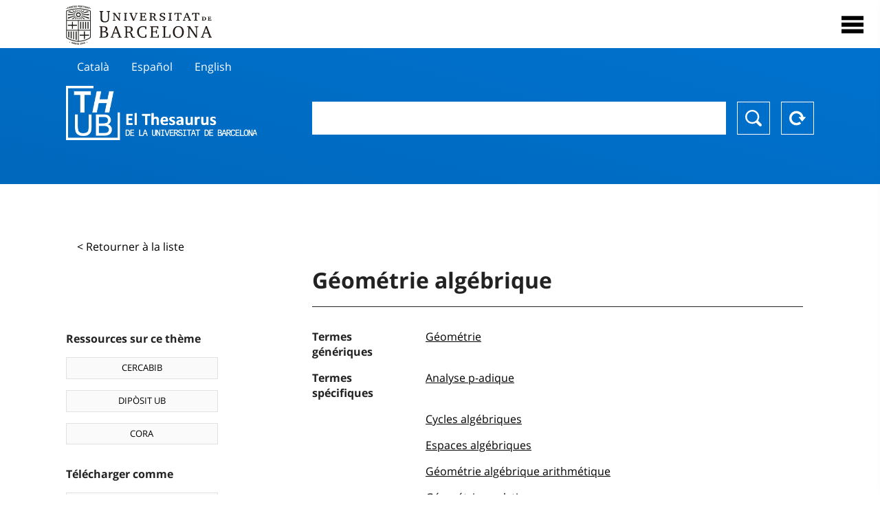

--- FILE ---
content_type: text/html; charset=utf-8
request_url: https://vocabularis.crai.ub.edu/fr/thub/concept/thub:981058505724306706?microtesaurus=TH23
body_size: 15604
content:
<!DOCTYPE html>
<html lang="fr" xml:lang="fr">
<head>
<script async src="https://www.googletagmanager.com/gtag/js?id=G-PGP0HELLJ6"></script>
<script>
    window.dataLayer = window.dataLayer || [];
    function gtag(){dataLayer.push(arguments);}
    gtag('js', new Date());
    gtag('config', 'G-PGP0HELLJ6');
</script>
    <title>Géométrie algébrique - Matèries - Thésaurus de l&#x27;Université de Barcelone (THUB) | Centre de Ressources pour l&#x27;Apprentissage et la Recherche (CRAI)</title>
    <meta name="description" content="Le Thésaurus de l&#x27;UB (THUB) est le vocabulaire structuré et contrôlé utilisé comme outil de base pour l&#x27;indexation et la recherche par sujet de toutes les ressources d&#x27;informations du CRAI de l&#x27;UB">
    <meta name="robots" content="index,follow" />
    <meta name="viewport" content="width=device-width, initial-scale=1, maximum-scale=1">
    <link rel="shortcut icon" href="https://crai.ub.edu/sites/default/files/favicon.ico" type="image/vnd.microsoft.icon" />
    <meta property="og:locale:alternate" content="ca" />
    <link rel="alternate" hreflang="ca" href="https://vocabularis.crai.ub.edu/ca/thub/concept/thub:981058505724306706" />
    <meta property="og:locale:alternate" content="es" />
    <link rel="alternate" hreflang="es" href="https://vocabularis.crai.ub.edu/es/thub/concept/thub:981058505724306706" />
    <meta property="og:locale:alternate" content="en" />
    <link rel="alternate" hreflang="en" href="https://vocabularis.crai.ub.edu/en/thub/concept/thub:981058505724306706" />
    <meta property="og:locale:" content="fr" />
    <link rel="alternate" hreflang="fr" href="https://vocabularis.crai.ub.edu/fr/thub/concept/thub:981058505724306706" />
    <link rel="canonical" href="https://vocabularis.crai.ub.edu/fr/thub/concept/thub:981058505724306706"/>
    <link rel="stylesheet" type="text/css" href="/css/styles-v2.42.css">
</head>
<body class="concept-detail is-production">
  <div id="container">
  <header>
       <div class="header__logo">
  		 <div class="center">
  			 <a href="https://www.ub.edu" target="_blank">
  			 	<img src="/img/UB-negre.svg">
  			 </a>
              <nav>
                  <div id="menu">
                      <div class="menu-button" tabindex="0" onkeypress="handleEnter(event)">
                          <span>Close</span>
                      </div>
                      <div class="menu-content">
                          <div class="menu-button" tabindex="0" onkeypress="handleEnter(event)">
                              <span>Close</span>
                          </div>
                          <ul class="menu-intro">
                              <li><span>El Thesaurus</span>
                              <ul>
                                  <li><a tabindex="-1" href="https://crai.ub.edu/en/services-and-resources/thub/what-is-it" target="_blank">Quel est?</a></li>
                                  <li><a tabindex="-1" href="http://crai.ub.edu/ca/recursos-d-informacio/thub/guia-consulta" target="_blank">Guide de consultation</a></li>
                                  <li><a tabindex="-1" href="https://crai.ub.edu/en/services-and-resources/thub/structure-scope" target="_blank">Structure et portée</a></li>
                                  <li><a tabindex="-1" href="http://crai.ub.edu/ca/recursos-d-informacio/thub/microtesaurus" target="_blank">Microthesaurus</a></li>
                                  <li><a tabindex="-1" href="https://crai.ub.edu/en/services-and-resources/thub/faq" target="_blank">PMF</a></li>
                                  <li><a tabindex="-1" href="http://crai.ub.edu/ca/recursos-d-informacio/thub/descarrega" target="_blank">Télécharger fichiers</a></li>
                              </ul>
                              </li>
                              <li><a tabindex="-1" href="https://crai.ub.edu/ca/coneix-el-crai" target="_blank">Connaître le CRAI</a></li>
                              <li><a tabindex="-1" href="https://crai.ub.edu/en/serveis-az" target="_blank">Services et ressources du CRAI</a></li>
                              <li></li>
                          </ul>
                          <ul class="menu-bottom">
                                  <li><a tabindex="-1" href="https://vocabularis.crai.ub.edu/ca/thub/concept/thub:981058505724306706?microtesaurus&#x3D;TH23">Català</a></li>
                                  <li><a tabindex="-1" href="https://vocabularis.crai.ub.edu/es/thub/concept/thub:981058505724306706?microtesaurus&#x3D;TH23">Español</a></li>
                                  <li><a tabindex="-1" href="https://vocabularis.crai.ub.edu/en/thub/concept/thub:981058505724306706?microtesaurus&#x3D;TH23">English</a></li>
                                  <li><a tabindex="-1" class="active">Français</a></li>
                          </ul>
                      </div>
                  </div>
              </nav>
  		</div>
       </div >
   </header>  <div id="content">
    <header>
	<div class="language-buttons">
		<ul>
			<li><a href="https://vocabularis.crai.ub.edu/ca/thub/concept/thub:981058505724306706?microtesaurus&#x3D;TH23">Català</a></li>
			<li><a href="https://vocabularis.crai.ub.edu/es/thub/concept/thub:981058505724306706?microtesaurus&#x3D;TH23">Español</a></li>
			<li><a href="https://vocabularis.crai.ub.edu/en/thub/concept/thub:981058505724306706?microtesaurus&#x3D;TH23">English</a></li>
		</ul>
	</div>
	<span>
	<a href="/fr/thub">Thesaurus UB (THUB)</a>
	<div class="search_nav">
		<form method="get" id="search_nav__form" action="/fr/thub">
			<div class="search_nav__input-container">
				<input id="input-query" name="q" autocomplete="off">
			</div>
			<div class="search_nav__buttons-container">
				<button type="submit">Chercher</button>
				<button type="reset">Reset</button>
			</div>
		</form>
	</div>
	</span>
</header><main class="history_back">
	<div class="concept_detail__history_back">
		<a href="/fr/thub?microtesaurus&#x3D;TH23&back">&lt; Retourner à la liste</a>
	</div>
	<div class="concept_detail__block_main">

	<div class="concept_detail__complements">
		<div class="concept_detail__potentials">
			<p class="title">Ressources sur ce thème</p>
			<ul>
                <li><a href="https://cercabib.ub.edu/discovery/search?vid=34CSUC_UB:VU1&query=sub,exact,Géométrie algébrique&tab=Everything&search_scope=MyInst_and_CI" target="_blank">CERCABIB</a></li>
                <li><a href="https://diposit.ub.edu/browse/subject?value=Géométrie algébrique" target="_blank">DIPÒSIT UB</a></li>
				<li><a href="https://dataverse.csuc.cat/dataverse/cat/?q=topicClassValue%3A+981058505724306706" target="_blank">CORA</a></li>
			</ul>
		</div>
		<div class="concept_detail__export">
			<p class="title">Télécharger comme</p>
			<ul>
				<li><a href="?export=rdf" target="_blank"><span>RDF/XML</span></a></li>
				<li><a href="?export=jsonld" target="_blank"><span>JSON-LD</span></a></li>
				<li><a href="?export=marc21" target="_blank"><span>MARC21</span></a></li>
			</ul>
		</div>
	</div>
	<div class="concept_detail__description">
<h1 class="title">Géométrie algébrique</h1>
<dl>


<dt>Termes génériques</dt>
		<dd><a href="/fr/thub/concept/thub:981058505638406706">Géométrie</a></dd>

<dt>Termes spécifiques</dt>
		<dd><a href="/fr/thub/concept/thub:981058506694706706">Analyse p-adique</a></dd>
		<dd><a href="/fr/thub/concept/thub:981058507426206706">Cycles algébriques</a></dd>
		<dd><a href="/fr/thub/concept/thub:981058507978706706">Espaces algébriques</a></dd>
		<dd><a href="/fr/thub/concept/thub:981058507277106706">Géométrie algébrique arithmétique</a></dd>
		<dd><a href="/fr/thub/concept/thub:981058505637806706">Géométrie analytique</a></dd>
		<dd><a href="/fr/thub/concept/thub:981058507028806706">Géométrie birationnelle</a></dd>
		<dd><a href="/fr/thub/concept/thub:981058507970006706">Géométrie énumérative</a></dd>
		<dd><a href="/fr/thub/concept/thub:981058505330606706">Géométrie tropicale</a></dd>
		<dd><a href="/fr/thub/concept/thub:981058505556306706">Groupes algébriques linéaires</a></dd>
		<dd><a href="/fr/thub/concept/thub:981058505578606706">Homologie</a></dd>
		<dd><a href="/fr/thub/concept/thub:981058506900706706">Schémas (géométrie algébrique)</a></dd>
		<dd><a href="/fr/thub/concept/thub:981058505882606706">Schémas en groupes</a></dd>
		<dd><a href="/fr/thub/concept/thub:981058505792406706">Singularités (mathématiques)</a></dd>
		<dd><a href="/fr/thub/concept/thub:981058505781406706">Surfaces algébriques</a></dd>
		<dd><a href="/fr/thub/concept/thub:981058506944906706">Théorie de Hodge</a></dd>
		<dd><a href="/fr/thub/concept/thub:981058508201206706">Théorie des intersections</a></dd>
		<dd><a href="/fr/thub/concept/thub:981058505882506706">Théorie des modules</a></dd>
		<dd><a href="/fr/thub/concept/thub:981058505780206706">Variétés abéliennes</a></dd>
		<dd><a href="/fr/thub/concept/thub:981058505592906706">Variétés algébriques</a></dd>

<dt>Termes connexes</dt>
		<dd><a href="/fr/thub/concept/thub:981058505593006706">Courbes algébriques</a></dd>
		<dd><a href="/fr/thub/concept/thub:981058505801106706">Fonctions abéliennes</a></dd>

<dt>Notes de source</dt>
		<dd>LEMAC, consulta feta el 17 de gener, 2008 (punt d&#x27;accés: Geometria algèbrica)</dd>
		<dd>GEC (en línia), consulta feta el 17 de gener, 2008 (sota Geometria: geometria algèbrica)</dd>
		<dd>TERMCAT, consulta feta el 17 de gener, 2008 (geometria algebraica)</dd>
		<dd>Autoridades CSIC, consulta feta el 17 de gener, 2008 (punt d&#x27;accés: Geometría algebraica)</dd>
		<dd>LCSH, consulta feta el 17 de gener, 2008 (punt d&#x27;accés: Geometry, Algebraic)</dd>
		<dd>RAMEAU, consulta feta el 17 de gener, 2008 (punt d&#x27;accés: Géométrie algébrique)</dd>

<dt>Tesaurus</dt>
		<dd><a href="/fr/thub?tesaurus=150">Matèries</a></dd>

<dt>Microtesaurus</dt>
		<dd><a href="/fr/thub?microtesaurus=TH23">Mathématiques</a></dd>

<dt>Concepts équivalents dans d&#x27;autres schémas</dt>
<dd><a class="external" href="http://data.bnf.fr/11931567" target="_blank">Géométrie algébrique [RAMEAU]</a></dd>
<dd><a class="external" href="http://id.loc.gov/authorities/subjects/sh85054140" target="_blank">Geometry, Algebraic [LCSH]</a></dd>

<dt>Permalien</dt>
<dd class="permanent_link">https://vocabularis.crai.ub.edu/thub/concept/thub:981058505724306706</dd>

<dt class="concept_detail__marc21">Format MARC21</dt>
	<dd class="format-21">
		<ul>
			<li>LEADER 02067nz  a2200529n  4500
001 981058505724306706
005 20210802122837.0
008 950503|||anznnbabn          |a ana     d
040   $aES-BaUB$bcat$cES-BaUB$fthub
072  7$aTH 51$2thub
150   $aGeometria algebraica
450   $aGeometria algèbrica
550   $wg$aGeometria
550   $wh$aAnàlisi p-àdica
550   $wh$aCicles algebraics
550   $wh$aEspais algebraics
550   $wh$aEsquemes (Geometria algebraica)
550   $wh$aEsquemes de grups (Matemàtica)
550   $wh$aGeometria algebraica aritmètica
550   $wh$aGrups algebraics lineals
550   $wh$aGeometria analítica
550   $wh$aGeometria biracional
550   $wh$aGeometria enumerativa
550   $wh$aGeometria tropical
550   $wh$aHomologia
550   $wh$aSingularitats (Matemàtica)
550   $wh$aSuperfícies algebraiques
550   $wh$aTeoria de mòduls
550   $wh$aTeoria de la intersecció
550   $wh$aTeoria de Hodge
550   $wh$aVarietats abelianes
550   $wh$aVarietats algebraiques
550   $aCorbes algebraiques
550   $aFuncions abelianes
670   $aLEMAC, consulta feta el 17 de gener, 2008$b(punt d&#x27;accés: Geometria algèbrica)
670   $aGEC (en línia), consulta feta el 17 de gener, 2008$b(sota Geometria: geometria algèbrica)
670   $aTERMCAT, consulta feta el 17 de gener, 2008$b(geometria algebraica)
670   $aAutoridades CSIC, consulta feta el 17 de gener, 2008$b(punt d&#x27;accés: Geometría algebraica)
670   $aLCSH, consulta feta el 17 de gener, 2008$b(punt d&#x27;accés: Geometry, Algebraic)
670   $aRAMEAU, consulta feta el 17 de gener, 2008$b(punt d&#x27;accés: Géométrie algébrique)
750  7$aGeometría algebraica$2thub//spa
750  7$aAlgebraic geometry$2thub//eng
750  7$aGéométrie algébrique$2thub//fre
996   $a.a11651027$b15-02-21$c04-06-08$d-$ed$f-
909   $a11$5ES-BaUB
990   $aTHUB Tema$5ES-BaUB
035   $a(ES-BaUB).a11651027</li>
		</ul>
	</dd>
<dt>Terme préférentiel dans d&#x27;autres langues</dt>
	<dd class="preflabelotherlanguage"><span>Català</span>Geometria algebraica</dd>
	<dd class="preflabelotherlanguage"><span>Español</span>Geometría algebraica</dd>
	<dd class="preflabelotherlanguage"><span>English</span>Algebraic geometry</dd>



</dl>
<div class="concept_detail__graph" id="concept_detail__graph">
<div class="top left">
  <div class="control-zoom bar control">
    <a class="control-zoom-in" href="#" title="Zoom in" role="button" aria-label="Zoom in">+</a>
    <a class="control-zoom-out" href="#" title="Zoom out" role="button" aria-label="Zoom out">−</a>
  </div>
</div>
<svg id='constellation-graph' width='100%'></svg>

</div>
<dl><dt>Date de dernière mise à jour</dt><dd>17/01/2026</dd></dl>
</div>
</div>
</main>
  </div>
  <footer>
      <div class="centered">
          <div>
              <div class="footer-1">
                  <p class="crai-logo-bottom"><a href="https://crai.ub.edu" target="_blank"><img
                          src="/img/CRAI_logo_unatintanegre.png"></a></p>
                  <p class="email-bottom"><a
                          href="&#109;&#97;&#105;&#108;&#116;&#111;&#58;&#99;&#114;&#97;&#105;&#46;&#112;&#116;&#64;&#117;&#98;&#46;&#101;&#100;&#117;"
                          target="_blank">&#99;&#114;&#97;&#105;&#46;&#112;&#116;&#64;&#117;&#98;&#46;&#101;&#100;&#117;</a>
                  </p>
              </div>
              © Centre de Recursos per a l'Aprenentatge i la Investigació. Tots els drets reservats<br>
              Gestionat per la Unitat de Procés Tècnic
              <a href="http://crai.ub.edu/ca/que-ofereix-el-crai/sau/">Comentaris</a>
          </div>
          <div class="logo-fao">
              <img src=https://assets.agris.fao.org/public/images/2024-10/ADP_cert_2025.png
                   alt="ESD – FAO AGRIS data provider 2025"
                   title="Seal of recognition for active AGRIS Data Providers 2025" width="100"/>
          </div>
      </div>
  </footer>  </div>
  <script src="https://code.jquery.com/jquery-3.5.1.min.js" integrity="sha256-9/aliU8dGd2tb6OSsuzixeV4y/faTqgFtohetphbbj0=" crossorigin="anonymous"></script>
  <script src="/js/tools-v2.42.js"></script>
  <script src="/js/typeahead.bundle.min.js" defer></script>  
  <script src="/js/main-v2.42.js" defer></script>
  <script src="/js/d3.v5.min-v2.42.js" defer></script>
<script src="/js/exploration-v2.42.js" defer></script>

  <script>
    
	var ub = window.ub || {};
	ub.typeahead = {
		language: 'fr',
		url: '/fr/thub/concepts/suggestions?query=%QUERY',
		wildcard: '%QUERY',
		elem: '#input-query',
		currentKeyword: "",
		display: function(obj) { return obj.label;},
      	identify: function(obj) { return obj.label;},
		limit: 100,
		minLength: 2,
		translations: {"header": "Suggestions", 
		"notFound": "aucun élément trouvé", 
		"pending": "à la recherche de suggestions"},
	};


  const explorationData = {"id":"thub:981058505724306706","url":"/fr/thub/concept/$id?microtesaurus=TH23","urlData":"/fr/thub/concept/$id/exploration"};


	window.ub = window.ub || {};
	ub.detail = {...ub.detail || {}, inscheme: "Subjects" };


    </script>
  <script async src="https://www.googletagmanager.com/gtag/js?id=UA-52300980-8"></script>
  <script>
    window.dataLayer = window.dataLayer || [];
    function gtag(){dataLayer.push(arguments);}
    gtag('js', new Date());

    gtag('config', 'UA-52300980-8');
  </script>
</body>
</html>